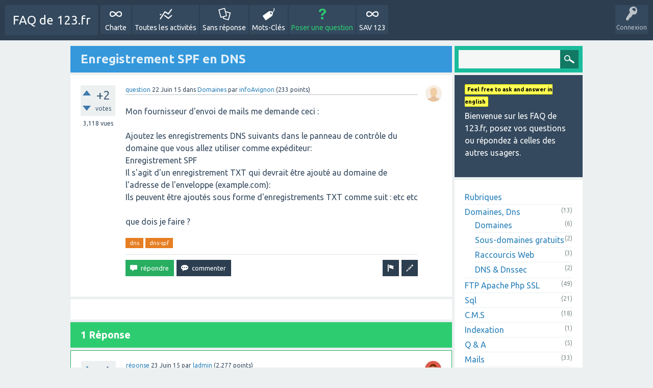

--- FILE ---
content_type: text/html; charset=utf-8
request_url: https://faq.123.fr/46/enregistrement-spf-en-dns?show=66
body_size: 9395
content:
<!DOCTYPE html>
<html>
<!-- Powered by Question2Answer - http://www.question2answer.org/ -->
<head>
<meta charset="utf-8">
<title>Enregistrement SPF en DNS - FAQ de 123.fr</title>
<meta name="viewport" content="width=device-width, initial-scale=1">
<meta name="description" content="Mon fournisseur d'envoi de mails me demande ceci :  Ajoutez les enregistrements DNS suivants dans le panneau  ...  suit : etc etc  que dois je faire ?">
<meta name="keywords" content="Domaines,dns,dns-spf">
<link rel="stylesheet" href="../qa-theme/SnowFlat/qa-styles.css?1.7.1">
<link rel="stylesheet" href="https://fonts.googleapis.com/css?family=Ubuntu:400,700,400italic,700italic">
<style>
.qa-nav-user { margin: 0 !important; }
@media (max-width: 979px) {
 body.qa-template-user.fixed, body[class*="qa-template-user-"].fixed { padding-top: 118px !important; }
 body.qa-template-users.fixed { padding-top: 95px !important; }
}
@media (min-width: 980px) {
 body.qa-template-users.fixed { padding-top: 105px !important;}
}
</style>
<LINK REL="stylesheet" TYPE="text/css" HREF="https://faq.123.fr/qa-plugin/infinite-ajax-scroll/css/jquery.ias.css">
<link rel="canonical" href="https:/faq.123.fr/46/enregistrement-spf-en-dns">
<script src='/qa-plugin/wysiwyg-editor/ckeditor/plugins/mathjax/MathJax.js?config=TeX-AMS_HTML&locale=fr'></script>
<script>
var qa_root = '..\/';
var qa_request = '46\/enregistrement-spf-en-dns';
</script>
<script src="../qa-content/jquery-1.11.3.min.js"></script>
<script src="../qa-content/qa-page.js?1.7.1"></script>
<script src="../qa-content/qa-question.js?1.7.1"></script>
<script src="../qa-theme/SnowFlat/js/snow-core.js?1.7.1"></script>
<SCRIPT TYPE="text/javascript" SRC="https://faq.123.fr/qa-plugin/infinite-ajax-scroll/js/jquery-ias-min.js"></SCRIPT>
<SCRIPT TYPE="text/javascript" SRC="https://faq.123.fr/qa-plugin/infinite-ajax-scroll/js/ias.js"></SCRIPT>

<script type='text/javascript'>
	function ajaxCommentVote(elem, oldvote)
	{
		var ens=elem.getAttribute('name').split('_');
		var postid=ens[1];
		var vote=parseInt(ens[2]);
		var anchor=ens[3];
		var which=parseInt(ens[4]);

		var dataString = 'ajax_comment_vote_id='+postid+'&ajax_comment_vote='+vote;  

		jQuery.ajax({  
		  type: 'POST',  
		  url: '../46/enregistrement-spf-en-dns?show=66',  
		  data: dataString,  
		  dataType: 'json',  
		  success: function(json) {
				if (json.status=='1') {
					switch(vote) {
						case 1:
							var up = 0;
							var up_type = '-selected';
							var down_type = false;
							break;
						case -1:
							var down = 0;
							var up_type = false;
							var down_type = '-selected';
							break;
						case 0:
							var up = 1;
							var down = -1;
							var up_type = '';
							var down_type = '';
							break;
					}
					
					down_type = false;

					elem.parentNode.innerHTML = (up_type!==false?'<div class="comment-vote-item'+up_type+'" name="vote_'+ens[1]+'_'+up+'_c'+ens[1]+'_1" onclick="ajaxCommentVote(this);" title="'+json.up+'">▲</div>':'')+(parseInt(json.data)!=0?'<div id="voting_'+ens[1]+'" title="json.up">'+(json.data!='0'?json.data:'')+'</div>':'')+(down_type!==false?'<div class="comment-vote-item'+down_type+'" name="vote_'+ens[1]+'_'+down+'_c'+ens[1]+'_-1" onclick="ajaxCommentVote(this);" title="'+json.down+'">▼</div>':'');

				} else if (json.status=='0') {
					var mess=document.getElementById('errorbox');
					if (!mess) {
						var mess=document.createElement('div');
						mess.id='errorbox';
						mess.className='qa-error';
						mess.innerHTML=json.data;
					}
					var postelem=document.getElementById(anchor);
					postelem.parentNode.insertBefore(mess, postelem);
				} else {
					alert('Unexpected response from server - please try again.');
				}
			} 
		});
		return false;
	} 	
</script>
<script type="text/javascript">
						var eventnotifyAjaxURL = "../eventnotify";
					</script>
<script type="text/javascript" src="../qa-plugin/q2apro-on-site-notifications/script.js"></script>
<link rel="stylesheet" type="text/css" href="../qa-plugin/q2apro-on-site-notifications/styles.css">

					<script type="text/javascript">
						$(document).ready(function(){
							// $("#osnbox").detach().appendTo(".qam-account-items-wrapper");
							var elem = $("#osnbox").detach();
							$(".qam-account-items-wrapper").prepend(elem);
						});
					</script>
					

				<style>
					#bookmark:hover {
						background-image:url(../qa-plugin/bookmarks/onbookmark.png);
					}
					#bookmark {
						cursor: pointer;
						float: right;
						margin: 12px 12px 12px 0;
						width: 24px;
						height: 24px;
						background-size:;
					}
					.bookmark {
						background-image:url(../qa-plugin/bookmarks/bookmark.png);
					}
					.unbookmark {
						background-image:url(../qa-plugin/bookmarks/unbookmark.png);
					}
					#ajax-bookmark-popup {
						left: 0;
						right: 0;
						top: 0;
						padding: 0;
						position: fixed;
						width: 100%;
						z-index: 10000;
						cursor:pointer;
						display:none;
					}
					.ajax-bookmark-popup-text {
						background-color: #F6DF30;
						color: #444444;
						font-weight: bold;
						width: 100%;
						text-align: center;
						font-family: sans-serif;
						font-size: 14px;
						padding: 10px 0;
						position:relative;
					}
					.bookmark-row-image{
						background-image:url(../qa-plugin/bookmarks/unbookmarks.png);
						float:left;
						width:12px;
						height:12px;
						margin-right:5px;
						cursor:pointer;
					}
					.bookmark-row {
						padding:2px 0;
					}
					.bookmark-row-image:hover {
						background-image:url(../qa-plugin/bookmarks/onbookmarks.png);
					}
				</style>

				<script>
					function ajaxBookmarkConfirm(bmd) {
						jQuery('#ajax-bookmark-popup').remove();
						if(bmd) jQuery('<div id="ajax-bookmark-popup"><div class="ajax-bookmark-popup-text" onclick="this.style.display=\'none\';">Ajouté aux Favoris. &nbsp; Visitez votre profil pour retrouver la liste des questions favorites.</div></div>').insertAfter(jQuery('#bookmark')).fadeIn('fast').delay(5000).fadeOut('slow');
						else jQuery('<div id="ajax-bookmark-popup"><div class="ajax-bookmark-popup-text" onclick="this.style.display=\'none\';">Retiré des Favoris.</div></div>').insertAfter(jQuery('#bookmark')).fadeIn('fast').delay(5000).fadeOut('slow');
					}
					function ajaxBookmark(qid,uid,bmd,row) {
						var dataString = 'ajax_bookmark_qid='+qid+'&ajax_bookmark_uid='+uid+'&ajax_bookmarked='+bmd;
						jQuery.ajax({  
							type: 'POST',  
							url: '../46/enregistrement-spf-en-dns?show=66',  
							data: dataString,  
							success: function(data) {
								if(/^[\t\n ]*###/.exec(data)) {
									var error = data.substring(4);
									window.alert(error);
								}
								else if(row) {
									jQuery('#bookmark-row-'+row).fadeOut('slow',function(){
											jQuery('#bookmark-row-'+row).remove()
											if(jQuery('.bookmark-row').length == 0) {
												jQuery('#bookmarks_form').remove();
												jQuery('#bookmark_title').parent().remove();
											}
											
										}
									);
									ajaxBookmarkConfirm(bmd==false);
								}
								else{
									jQuery('#bookmark').replaceWith(data);
									ajaxBookmarkConfirm(bmd==false);
								}  
							}
						});
					}
				</script>
<style>
.notify-container {
	left: 0;
	right: 0;
	top: 0;
	padding: 0;
	position: fixed;
	width: 100%;
	z-index: 10000;
}
.badge-container-badge {
	white-space: nowrap;
}
.badge-notify {
	background-color: #F6DF30;
	color: #444444;
	font-weight: bold;
	width: 100%;
	text-align: center;
	font-family: sans-serif;
	font-size: 14px;
	padding: 10px 0;
	position:relative;
}
.notify-close {
	color: #735005;
	cursor: pointer;
	font-size: 18px;
	line-height: 18px;
	padding: 0 3px;
	position: absolute;
	right: 8px;
	text-decoration: none;
	top: 8px;
}				
#badge-form td {
	vertical-align:top;
}
.badge-bronze,.badge-silver, .badge-gold {
	margin-right:4px;
	color: #000;
	font-weight:bold;
	text-align:center;
	border-radius:4px;
	width:120px;
	padding: 5px 10px;
	display: inline-block;
}
.badge-bronze {
	background-color: #CB9114;

	background-image: -webkit-linear-gradient(left center , #CB9114, #EDB336, #CB9114, #A97002, #CB9114); 
	background-image:    -moz-linear-gradient(left center , #CB9114, #EDB336, #CB9114, #A97002, #CB9114);
	background-image:     -ms-linear-gradient(left center , #CB9114, #EDB336, #CB9114, #A97002, #CB9114); 
	background-image:      -o-linear-gradient(left center , #CB9114, #EDB336, #CB9114, #A97002, #CB9114); 
	background-image:         linear-gradient(left center , #CB9114, #EDB336, #CB9114, #A97002, #CB9114); /* standard, but currently unimplemented */

	border:2px solid #6C582C;
}				
.badge-silver {
	background-color: #CDCDCD;
	background-image: -webkit-linear-gradient(left center , #CDCDCD, #EFEFEF, #CDCDCD, #ABABAB, #CDCDCD); 
	background-image:    -moz-linear-gradient(left center , #CDCDCD, #EFEFEF, #CDCDCD, #ABABAB, #CDCDCD); 
	background-image:     -ms-linear-gradient(left center , #CDCDCD, #EFEFEF, #CDCDCD, #ABABAB, #CDCDCD); 
	background-image:      -o-linear-gradient(left center , #CDCDCD, #EFEFEF, #CDCDCD, #ABABAB, #CDCDCD); 
	background-image:         linear-gradient(left center , #CDCDCD, #EFEFEF, #CDCDCD, #ABABAB, #CDCDCD); /* standard, but currently unimplemented */
	border:2px solid #737373;
}				
.badge-gold {
	background-color: #EEDD0F;
	background-image: -webkit-linear-gradient(left center , #EEDD0F, #FFFF2F, #EEDD0F, #CCBB0D, #EEDD0F); 
	background-image:    -moz-linear-gradient(left center , #EEDD0F, #FFFF2F, #EEDD0F, #CCBB0D, #EEDD0F); 
	background-image:     -ms-linear-gradient(left center , #EEDD0F, #FFFF2F, #EEDD0F, #CCBB0D, #EEDD0F); 
	background-image:      -o-linear-gradient(left center , #EEDD0F, #FFFF2F, #EEDD0F, #CCBB0D, #EEDD0F); 
	background-image:         linear-gradient(left center , #EEDD0F, #FFFF2F, #EEDD0F, #CCBB0D, #EEDD0F); /* standard, but currently unimplemented */
	border:2px solid #7E7B2A;
}				
.badge-bronze-medal, .badge-silver-medal, .badge-gold-medal  {
	font-size: 14px;
	font-family:sans-serif;
}
.badge-bronze-medal {
	color: #CB9114;
}				
.badge-silver-medal {
	color: #CDCDCD;
}				
.badge-gold-medal {
	color: #EEDD0F;
}
.badge-pointer {
	cursor:pointer;
}				
.badge-desc {
	padding-left:8px;
}			
.badge-count {
	font-weight:bold;
}			
.badge-count-link {
	cursor:pointer;
	color:#992828;
}			
.badge-source {
	text-align:center;
	padding:0;
}
.badge-widget-entry {
	white-space:nowrap;
}
</style>

<style>
	.comment-votable-container {
		width:100% !important;
	}
	.comment-vote-container {
		padding-right: 4px;
		text-align: center;
		vertical-align:top;
		width:12px;
	}
	.comment-vote-item {
		color: silver;
	}

	.comment-vote-item:hover {
		color:black;
		cursor:pointer;
	}
	.comment-vote-item-selected {
		color:orange;
		cursor:pointer;
	}
	.comment-vote-item-disabled {
		display:none;
	}

</style>
<style>

.qa-expert-question .qa-a-item-main {
    margin-left:0;
}

</style>
</head>
<body
class="qa-template-question qa-category-7 qa-category-9 qam-body-fixed qa-body-js-off"
>
<script>
var b=document.getElementsByTagName('body')[0];
b.className=b.className.replace('qa-body-js-off', 'qa-body-js-on');
</script>
<div id="qam-topbar" class="clearfix fixed">
<div class="qam-main-nav-wrapper clearfix">
<div class="sb-toggle-left qam-menu-toggle"><i class="icon-th-list"></i></div>
<div class="qam-account-items-wrapper">
<div id="qam-account-toggle" class="qam-logged-out">
<i class="icon-key qam-auth-key"></i>
<div class="qam-account-handle">Connexion</div>
</div>
<div class="qam-account-items clearfix">
<form action="../login?to=46%2Fenregistrement-spf-en-dns%3Fshow%3D66" method="post">
<input type="text" name="emailhandle" dir="auto" placeholder="Email ou Pseudo">
<input type="password" name="password" dir="auto" placeholder="Mot de passe">
<div><input type="checkbox" name="remember" id="qam-rememberme" value="1">
<label for="qam-rememberme">Souvenir</label></div>
<input type="hidden" name="code" value="0-1769151999-9d8461b4b3d9f23cd2059dbef631b0638135494a">
<input type="submit" value="Connexion" class="qa-form-tall-button qa-form-tall-button-login" name="dologin">
</form>
<div class="qa-nav-user">
<ul class="qa-nav-user-list">
<li class="qa-nav-user-item qa-nav-user-register">
<a href="../register?to=46%2Fenregistrement-spf-en-dns%3Fshow%3D66" class="qa-nav-user-link">Inscription</a>
</li>
</ul>
<div class="qa-nav-user-clear">
</div>
</div>
</div> <!-- END qam-account-items -->
</div> <!-- END qam-account-items-wrapper -->
<div class="qa-logo">
<a href="../" class="qa-logo-link">FAQ de 123.fr</a>
</div>
<div class="qa-nav-main">
<ul class="qa-nav-main-list">
<li class="qa-nav-main-item qa-nav-main-charte">
<a href="../charte" class="qa-nav-main-link">Charte</a>
</li>
<li class="qa-nav-main-item qa-nav-main-activity">
<a href="../activity" class="qa-nav-main-link">Toutes les activités</a>
</li>
<li class="qa-nav-main-item qa-nav-main-unanswered">
<a href="../unanswered" class="qa-nav-main-link">Sans réponse</a>
</li>
<li class="qa-nav-main-item qa-nav-main-tag">
<a href="../tags" class="qa-nav-main-link">Mots-Clés</a>
</li>
<li class="qa-nav-main-item qa-nav-main-ask">
<a href="../ask?cat=9" class="qa-nav-main-link">Poser une question</a>
</li>
<li class="qa-nav-main-item qa-nav-main-custom-14">
<a href="https://www.123.fr/par/sav.html" class="qa-nav-main-link" target="_blank">SAV 123</a>
</li>
</ul>
<div class="qa-nav-main-clear">
</div>
</div>
</div> <!-- END qam-main-nav-wrapper -->
</div> <!-- END qam-topbar -->
<div class="qam-ask-search-box"><div class="qam-ask-mobile"><a href="../ask" class="turquoise">Poser une question</a></div><div class="qam-search-mobile turquoise" id="qam-search-mobile"></div></div>
<div class="qam-search turquoise the-top" id="the-top-search">
<div class="qa-search">
<form method="get" action="../search">

<input type="text" name="q" value="" class="qa-search-field">
<input type="submit" value="Recherche" class="qa-search-button">
</form>
</div>
</div>
<div class="qa-body-wrapper">

<div class="qa-main-wrapper">

<div class="qa-main">
<h1>

<a href="../46/enregistrement-spf-en-dns">
<span class="entry-title">Enregistrement SPF en DNS</span>
</a>
</h1>
<div class="qa-part-q-view">
<div class="qa-q-view  hentry question" id="q46">
<form method="post" action="../46/enregistrement-spf-en-dns?show=66">
<div class="qa-q-view-stats">
<div class="qa-voting qa-voting-net" id="voting_46">
<div class="qa-vote-buttons qa-vote-buttons-net">
<input title="Cliquez pour voter pour" name="vote_46_1_q46" onclick="return qa_vote_click(this);" type="submit" value="+" class="qa-vote-first-button qa-vote-up-button"> 
<input title="Cliquez pour voter contre" name="vote_46_-1_q46" onclick="return qa_vote_click(this);" type="submit" value="&ndash;" class="qa-vote-second-button qa-vote-down-button"> 
</div>
<div class="qa-vote-count qa-vote-count-net">
<span class="qa-netvote-count">
<span class="qa-netvote-count-data">+2<span class="votes-up"><span class="value-title" title="2"></span></span><span class="votes-down"><span class="value-title" title="0"></span></span></span><span class="qa-netvote-count-pad"> votes</span>
</span>
</div>
<div class="qa-vote-clear">
</div>
</div>
<span class="qa-view-count">
<span class="qa-view-count-data">3,118</span><span class="qa-view-count-pad"> vues</span>
</span>
</div>
<input type="hidden" name="code" value="0-1769151999-5ef5040ed00a9305e6cf77ac63efd33ff19ef664">
</form>
<div class="qa-q-view-main">
<form method="post" action="../46/enregistrement-spf-en-dns?show=66">
<span class="qa-q-view-avatar-meta">
<span class="qa-q-view-avatar">
<a href="../usager/infoAvignon" class="qa-avatar-link"><img src="../?qa=image&amp;qa_blobid=15732773601948874958&amp;qa_size=32" width="32" height="32" class="qa-avatar-image" alt=""></a>
</span>
<span class="qa-q-view-meta">
<a href="../46/enregistrement-spf-en-dns" class="qa-q-view-what">question</a>
<span class="qa-q-view-when">
<span class="qa-q-view-when-data"><span class="published updated"><span class="value-title" title="2015-06-21T23:39:51+0000">22 Juin 15</span></span></span>
</span>
<span class="qa-q-view-where">
<span class="qa-q-view-where-pad">dans </span><span class="qa-q-view-where-data"><a href="../domaines-dns/domaines" class="qa-category-link">Domaines</a></span>
</span>
<span class="qa-q-view-who">
<span class="qa-q-view-who-pad">par </span>
<span class="qa-q-view-who-data"><span class="vcard author"><a href="../usager/infoAvignon" class="qa-user-link url fn entry-title nickname">infoAvignon</a></span></span>
<span class="qa-q-view-who-points">
<span class="qa-q-view-who-points-pad">(</span><span class="qa-q-view-who-points-data">233</span><span class="qa-q-view-who-points-pad"> points)</span>
</span>
<span class="qa-q-view-who-pad">&nbsp;</span>
</span>
</span>
</span>
<div class="qa-q-view-content">
<a name="46"></a><div class="entry-content">Mon fournisseur d'envoi de mails me demande ceci :<br />
<br />
Ajoutez les enregistrements DNS suivants dans le panneau de contrôle du domaine que vous allez utiliser comme expéditeur:<br />
Enregistrement SPF<br />
Il s'agit d'un enregistrement TXT qui devrait être ajouté au domaine de l'adresse de l'enveloppe (example.com):<br />
Ils peuvent être ajoutés sous forme d'enregistrements TXT comme suit : etc etc<br />
<br />
que dois je faire ?</div>
</div>
<div class="qa-q-view-tags">
<ul class="qa-q-view-tag-list">
<li class="qa-q-view-tag-item"><a href="../tag/dns" rel="tag" class="qa-tag-link">dns</a></li>
<li class="qa-q-view-tag-item"><a href="../tag/dns-spf" rel="tag" class="qa-tag-link">dns-spf</a></li>
</ul>
</div>
<div class="qa-q-view-buttons">
<input name="q_doedit" value="modifier" title="Modifier cette question" type="submit" class="qa-form-light-button qa-form-light-button-edit">
<input name="q_doflag" onclick="qa_show_waiting_after(this, false);" value="signaler" title="Signaler cette question comme spam ou inapproprié" type="submit" class="qa-form-light-button qa-form-light-button-flag">
<input name="q_doanswer" id="q_doanswer" onclick="return qa_toggle_element('anew')" value="répondre" title="Répondre à cette question" type="submit" class="qa-form-light-button qa-form-light-button-answer">
<input name="q_docomment" onclick="return qa_toggle_element('c46')" value="commenter" title="Ajouter un commentaire sur cette question" type="submit" class="qa-form-light-button qa-form-light-button-comment">
</div>

<div class="qa-q-view-c-list" style="display:none;" id="c46_list">
</div> <!-- END qa-c-list -->

<input type="hidden" name="code" value="0-1769151999-dfde126454985aabfc3176a24b088f264592c450">
<input type="hidden" name="qa_click" value="">
</form>
<div class="qa-c-form" id="c46" style="display:none;">
<h2><a href="../login?to=46%2Fenregistrement-spf-en-dns">Se connecter</a> ou <a href="../register?to=46%2Fenregistrement-spf-en-dns">S'inscrire</a> pour ajouter un commentaire.</h2>
</div> <!-- END qa-c-form -->

</div> <!-- END qa-q-view-main -->
<div class="qa-q-view-clear">
</div>
</div> <!-- END qa-q-view -->

</div>
<div class="qa-part-a-form">
<div class="qa-a-form" id="anew" style="display:none;">
<h2><a href="../login?to=46%2Fenregistrement-spf-en-dns">Se connecter</a> ou <a href="../register?to=46%2Fenregistrement-spf-en-dns">S'inscrire</a> pour répondre à cette question.</h2>
</div> <!-- END qa-a-form -->

</div>
<div class="qa-part-a-list">
<h2 id="a_list_title">1 Réponse</h2>
<div class="qa-a-list" id="a_list">

<div class="qa-a-list-item  hentry answer answer-selected qa-a-list-item-selected" id="a66">
<form method="post" action="../46/enregistrement-spf-en-dns?show=66">
<div class="qa-voting qa-voting-net" id="voting_66">
<div class="qa-vote-buttons qa-vote-buttons-net">
<input title="Cliquez pour voter pour" name="vote_66_1_a66" onclick="return qa_vote_click(this);" type="submit" value="+" class="qa-vote-first-button qa-vote-up-button"> 
<input title="Cliquez pour voter contre" name="vote_66_-1_a66" onclick="return qa_vote_click(this);" type="submit" value="&ndash;" class="qa-vote-second-button qa-vote-down-button"> 
</div>
<div class="qa-vote-count qa-vote-count-net">
<span class="qa-netvote-count">
<span class="qa-netvote-count-data">+1<span class="votes-up"><span class="value-title" title="1"></span></span><span class="votes-down"><span class="value-title" title="0"></span></span></span><span class="qa-netvote-count-pad"> vote</span>
</span>
</div>
<div class="qa-vote-clear">
</div>
</div>
<input type="hidden" name="code" value="0-1769151999-5ef5040ed00a9305e6cf77ac63efd33ff19ef664">
</form>
<div class="qa-a-item-main">
<span class="qa-a-item-avatar-meta">
<span class="qa-a-item-avatar">
<a href="../usager/ladmin" class="qa-avatar-link"><img src="../?qa=image&amp;qa_blobid=2171699852449787773&amp;qa_size=32" width="32" height="32" class="qa-avatar-image" alt=""></a>
</span>
<span class="qa-a-item-meta">
<a href="../46/enregistrement-spf-en-dns?show=66#a66" class="qa-a-item-what">réponse</a>
<span class="qa-a-item-when">
<span class="qa-a-item-when-data"><span class="published"><span class="value-title" title="2015-06-23T01:08:30+0000">23 Juin 15</span></span></span>
</span>
<span class="qa-a-item-who">
<span class="qa-a-item-who-pad">par </span>
<span class="qa-a-item-who-data"><span class="vcard author"><a href="../usager/ladmin" class="qa-user-link url fn entry-title nickname">ladmin</a></span></span>
<span class="qa-a-item-who-points">
<span class="qa-a-item-who-points-pad">(</span><span class="qa-a-item-who-points-data">2,277</span><span class="qa-a-item-who-points-pad"> points)</span>
</span>
<span class="qa-a-item-who-pad">&nbsp;</span>
</span>
<br>
<span class="qa-a-item-what">sélectionné</span>
<span class="qa-a-item-when">
<span class="qa-a-item-when-data"><span class="updated"><span class="value-title" title="2015-06-30T16:49:00+0000">30 Juin 15</span></span></span>
</span>
<span class="qa-a-item-who">
<span class="qa-a-item-who-pad">par </span><span class="qa-a-item-who-data"><a href="../usager/infoAvignon" class="qa-user-link url fn entry-title nickname">infoAvignon</a></span>
</span>
</span>
</span>
<form method="post" action="../46/enregistrement-spf-en-dns?show=66">
<div class="qa-a-item-selected">
<div class="qa-a-selection">
<div class="qa-a-selected">&nbsp;</div>
<div class="qa-a-selected-text">Meilleure réponse</div>
</div>
<div class="qa-a-item-content">
<a name="66"></a><div class="entry-content">Cela revient à ajouter des enregistrement TXT à une zone de nom de domaine.<br />
<br />
Allez dans la page Focus, cliquez sur DNS dans le menu annexe. Si la page n'est pas modifiable , demandez les droits au SAV. Si vous n'êtes pas sûr de la manip, donnez tous les éléments au SAV ( du 1er coup, merci ) et demandez lui de s'en charger.<br />
<br />
Sinon : votre fournisseur vous donne des triplets : adresse , TXT , contenu<br />
<br />
Prenez une ligne quelconque en cliquant sur son lien de modification, changez l'adresse, sélectionnez TXT1 ( ou autre si vous avez déjà des enregs TXT ) , &nbsp;copiez collez le contenu et validez. Ajoutez autant de lignes que nécessaire, en indexant TXT dans le sélecteur : d'abord TXT1 puis TXT2 etc<br />
<br />
Enfin, cliquez sur reloader la zone ou bien demandez au SAV de vérifier que c'est OK</div>
</div>
</div>
<div class="qa-a-item-buttons">
<input name="a66_doedit" value="modifier" title="Modifier cette réponse" type="submit" class="qa-form-light-button qa-form-light-button-edit">
<input name="a66_doflag" onclick="return qa_answer_click(66, 46, this);" value="signaler" title="Signaler cette réponse comme spam ou inapproprié" type="submit" class="qa-form-light-button qa-form-light-button-flag">
<input name="a66_dofollow" value="poser des questions connexes" title="Poser une nouvelle question relative à cette réponse" type="submit" class="qa-form-light-button qa-form-light-button-follow">
<input name="a66_docomment" onclick="return qa_toggle_element('c66')" value="commenter" title="Ajouter un commentaire sur cette réponse" type="submit" class="qa-form-light-button qa-form-light-button-comment">
</div>

<div class="qa-a-item-c-list" id="c66_list">
<div class="qa-c-list-item  hentry comment" id="c93">
<span class="qa-c-item-avatar-meta">
<span class="qa-c-item-avatar">
<a href="../usager/infoAvignon" class="qa-avatar-link"><img src="../?qa=image&amp;qa_blobid=15732773601948874958&amp;qa_size=20" width="20" height="20" class="qa-avatar-image" alt=""></a>
</span>
<span class="qa-c-item-meta">
<a href="../46/enregistrement-spf-en-dns?show=93#c93" class="qa-c-item-what">commentée</a>
<span class="qa-c-item-when">
<span class="qa-c-item-when-data"><span class="published updated"><span class="value-title" title="2015-06-30T16:48:37+0000">30 Juin 15</span></span></span>
</span>
<span class="qa-c-item-who">
<span class="qa-c-item-who-pad">par </span>
<span class="qa-c-item-who-data"><span class="vcard author"><a href="../usager/infoAvignon" class="qa-user-link url fn entry-title nickname">infoAvignon</a></span></span>
<span class="qa-c-item-who-points">
<span class="qa-c-item-who-points-pad">(</span><span class="qa-c-item-who-points-data">233</span><span class="qa-c-item-who-points-pad"> points)</span>
</span>
<span class="qa-c-item-who-pad">&nbsp;</span>
</span>
</span>
</span>
<div class="qa-c-item-content">
<a name="93"></a><div class="entry-content">c'est ok , ça marche ! merci</div>
</div>
<div class="qa-c-item-footer">
<div class="qa-c-item-buttons">
<input name="c93_doflag" onclick="return qa_comment_click(93, 46, 66, this);" value="signaler" title="Signaler ce commentaire comme spam ou inapproprié" type="submit" class="qa-form-light-button qa-form-light-button-flag">
<input name="a66_docomment" onclick="return qa_toggle_element('c66')" value="répondre" title="Répondre à ce commentaire" type="submit" class="qa-form-light-button qa-form-light-button-comment">
</div>
</div>
<div class="qa-c-item-clear">
</div>
</div> <!-- END qa-c-item -->
</div> <!-- END qa-c-list -->

<input type="hidden" name="code" value="0-1769151999-3df7440e82d205b5f75fb7e71371e0b9912f2a40">
<input type="hidden" name="qa_click" value="">
</form>
<div class="qa-c-form" id="c66" style="display:none;">
<h2><a href="../login?to=46%2Fenregistrement-spf-en-dns">Se connecter</a> ou <a href="../register?to=46%2Fenregistrement-spf-en-dns">S'inscrire</a> pour ajouter un commentaire.</h2>
</div> <!-- END qa-c-form -->

</div> <!-- END qa-a-item-main -->
<div class="qa-a-item-clear">
</div>
</div> <!-- END qa-a-list-item -->

</div> <!-- END qa-a-list -->

</div>
</div> <!-- END qa-main -->

<div id="qam-sidepanel-toggle"><i class="icon-left-open-big"></i></div>
<div class="qa-sidepanel" id="qam-sidepanel-mobile">
<div class="qam-search turquoise ">
<div class="qa-search">
<form method="get" action="../search">

<input type="text" name="q" value="" class="qa-search-field">
<input type="submit" value="Recherche" class="qa-search-button">
</form>
</div>
</div>
<div class="qa-sidebar wet-asphalt">
<strong class="ntfy-event-new">Feel free to ask and answer  in english</strong>
<p>Bienvenue sur les FAQ de 123.fr, posez vos questions ou répondez à celles des autres usagers.<p/>
</div>

<div class="qa-nav-cat">
<ul class="qa-nav-cat-list">
<li class="qa-nav-cat-item qa-nav-cat-all">
<a href="../" class="qa-nav-cat-link">Rubriques</a>
</li>
<li class="qa-nav-cat-item qa-nav-cat-domaines-dns">
<a href="../domaines-dns" class="qa-nav-cat-link qa-nav-cat-selected">Domaines, Dns</a>
<span class="qa-nav-cat-note">(13)</span>
<ul class="qa-nav-cat-list">
<li class="qa-nav-cat-item qa-nav-cat-domaines">
<a href="../domaines-dns/domaines" class="qa-nav-cat-link qa-nav-cat-selected">Domaines</a>
<span class="qa-nav-cat-note">(6)</span>
</li>
<li class="qa-nav-cat-item qa-nav-cat-sous-domaines-gratuits">
<a href="../domaines-dns/sous-domaines-gratuits" class="qa-nav-cat-link">Sous-domaines gratuits</a>
<span class="qa-nav-cat-note">(2)</span>
</li>
<li class="qa-nav-cat-item qa-nav-cat-raccourcis-web">
<a href="../domaines-dns/raccourcis-web" class="qa-nav-cat-link">Raccourcis Web</a>
<span class="qa-nav-cat-note">(3)</span>
</li>
<li class="qa-nav-cat-item qa-nav-cat-dns">
<a href="../domaines-dns/dns" class="qa-nav-cat-link">DNS &amp; Dnssec</a>
<span class="qa-nav-cat-note">(2)</span>
</li>
</ul>
</li>
<li class="qa-nav-cat-item qa-nav-cat-services-internet">
<a href="../services-internet" class="qa-nav-cat-link">FTP Apache Php SSL</a>
<span class="qa-nav-cat-note">(49)</span>
</li>
<li class="qa-nav-cat-item qa-nav-cat-sql">
<a href="../sql" class="qa-nav-cat-link">Sql</a>
<span class="qa-nav-cat-note">(21)</span>
</li>
<li class="qa-nav-cat-item qa-nav-cat-cms">
<a href="../cms" class="qa-nav-cat-link" title="tous les CMS à la mode">C.M.S</a>
<span class="qa-nav-cat-note">(18)</span>
</li>
<li class="qa-nav-cat-item qa-nav-cat-indexation">
<a href="../indexation" class="qa-nav-cat-link">Indexation</a>
<span class="qa-nav-cat-note">(1)</span>
</li>
<li class="qa-nav-cat-item qa-nav-cat-q-&amp;-a">
<a href="../q-%26-a" class="qa-nav-cat-link" title="le CMS qui sert à faire ce site , nos petites contributions à ce groupe en remerciement de leur logiciel. The CMS used to build this site and our small contribution to its success.">Q &amp; A</a>
<span class="qa-nav-cat-note">(5)</span>
</li>
<li class="qa-nav-cat-item qa-nav-cat-mails">
<a href="../mails" class="qa-nav-cat-link">Mails</a>
<span class="qa-nav-cat-note">(33)</span>
</li>
<li class="qa-nav-cat-item qa-nav-cat-divers">
<a href="../divers" class="qa-nav-cat-link" title="avant reclassement dans une catégorie existante ou à créer">Divers</a>
<span class="qa-nav-cat-note">(4)</span>
</li>
<li class="qa-nav-cat-item qa-nav-cat-qualite-de-service">
<a href="../qualite-de-service" class="qa-nav-cat-link">Qualité de Service</a>
<span class="qa-nav-cat-note">(28)</span>
</li>
</ul>
<div class="qa-nav-cat-clear">
</div>
</div>
<div class="qa-widgets-side qa-widgets-side-bottom">
<div class="qa-widget-side qa-widget-side-bottom">
<div class="qa-related-qs">
<h2 style="margin-top:0; padding-top:0;">
Questions liées
</h2>
<ul class="qa-related-q-list">
<li class="qa-related-q-item"><a href="../619/dns-attaque-et-deny-of-service-en-general">dns, attaque et deny of service ( en général )</a></li>
<li class="qa-related-q-item"><a href="../515/faille-dns-et-mails">faille Dns et mails</a></li>
<li class="qa-related-q-item"><a href="../870/a-quand-le-dkim-dans-les-dns">A quand le DKIM dans les DNS</a></li>
<li class="qa-related-q-item"><a href="../615/jaimerais-creer-une-appli-pour-mon-site-web-comment-faire">J'aimerais créer une appli pour mon site web.  Comment faire ?</a></li>
<li class="qa-related-q-item"><a href="../613/nouvelles-extensions-de-noms-de-domaines">nouvelles extensions de noms de domaines</a></li>
<li class="qa-related-q-item"><a href="../73/mon-nom-de-domaine-avec-accent">mon nom de domaine avec accent</a></li>
<li class="qa-related-q-item"><a href="../41/ajout-de-nom-de-domaine-a-un-hebergement">Ajout de nom de domaine à un hébergement</a></li>
<li class="qa-related-q-item"><a href="../14/comment-transferer-un-nom-de-domaine">Comment transférer un nom de domaine ?</a></li>
</ul>
</div>
</div>
<div class="qa-widget-side qa-widget-side-bottom">
<div style="width:100%;color:#000000 ;overflow: hidden ;text-align:center;font-size:16px;border: 2px solid #c40;" onClick="window.open('https://www.q-crypt.com/','_blank')">
  <div  class="qa-sidebar wet-asphalt" style="width:100%; margin:2px;">q-crypt project</div>
  <img src="/qa-others/ima/q-crypt.com.png" alt="Bell Theorem Quantum cryptography and computing" style="margin-top:8px;border: none;">
  <div style="font-size:12px; margin:2px;">Quantum Applications</div>
</div>

</div>
<div class="qa-widget-side qa-widget-side-bottom">
<h2 style="margin-top: 0; padding-top: 0;"></h2>
<div style="font-size: 10px;">
<a href="../tag/mysql" style="font-size: 32px; vertical-align: baseline;">mysql</a>
<a href="../tag/php" style="font-size: 29px; vertical-align: baseline;">php</a>
<a href="../tag/imap" style="font-size: 27px; vertical-align: baseline;">imap</a>
<a href="../tag/anti-spam" style="font-size: 27px; vertical-align: baseline;">anti-spam</a>
<a href="../tag/ftp" style="font-size: 22px; vertical-align: baseline;">ftp</a>
<a href="../tag/mails" style="font-size: 22px; vertical-align: baseline;">mails</a>
<a href="../tag/param%C3%A8tres" style="font-size: 22px; vertical-align: baseline;">paramètres</a>
<a href="../tag/indexsql" style="font-size: 19px; vertical-align: baseline;">indexsql</a>
<a href="../tag/php-migration" style="font-size: 17px; vertical-align: baseline;">php-migration</a>
<a href="../tag/wordpress" style="font-size: 17px; vertical-align: baseline;">wordpress</a>
<a href="../tag/ssl" style="font-size: 17px; vertical-align: baseline;">ssl</a>
<a href="../tag/utilisation" style="font-size: 17px; vertical-align: baseline;">utilisation</a>
<a href="../tag/cms" style="font-size: 14px; vertical-align: baseline;">cms</a>
<a href="../tag/apache" style="font-size: 12px; vertical-align: baseline;">apache</a>
<a href="../tag/panne" style="font-size: 12px; vertical-align: baseline;">panne</a>
<a href="../tag/sav" style="font-size: 12px; vertical-align: baseline;">sav</a>
<a href="../tag/noms-de-domaines" style="font-size: 12px; vertical-align: baseline;">noms-de-domaines</a>
<a href="../tag/tout-hebergeur" style="font-size: 12px; vertical-align: baseline;">tout-hebergeur</a>
<a href="../tag/q-a" style="font-size: 12px; vertical-align: baseline;">q-a</a>
<a href="../tag/redirection-mail" style="font-size: 12px; vertical-align: baseline;">redirection-mail</a>
<a href="../tag/smtp" style="font-size: 12px; vertical-align: baseline;">smtp</a>
<a href="../tag/filemanager" style="font-size: 12px; vertical-align: baseline;">filemanager</a>
<a href="../tag/sqlserver-php" style="font-size: 12px; vertical-align: baseline;">sqlserver-php</a>
<a href="../tag/cloud-prive" style="font-size: 12px; vertical-align: baseline;">cloud-prive</a>
<a href="../tag/cloud" style="font-size: 12px; vertical-align: baseline;">cloud</a>
<a href="../tag/acces-sql" style="font-size: 12px; vertical-align: baseline;">acces-sql</a>
<a href="../tag/espacewww" style="font-size: 12px; vertical-align: baseline;">espacewww</a>
<a href="../tag/espacez" style="font-size: 12px; vertical-align: baseline;">espacez</a>
<a href="../tag/forum" style="font-size: 12px; vertical-align: baseline;">forum</a>
<a href="../tag/mail" style="font-size: 12px; vertical-align: baseline;">mail</a>
<a href="../tag/dns" style="font-size: 12px; vertical-align: baseline;">dns</a>
<a href="../tag/gratuit" style="font-size: 12px; vertical-align: baseline;">gratuit</a>
<a href="../tag/sauvegardes-ftp" style="font-size: 12px; vertical-align: baseline;">sauvegardes-ftp</a>
<a href="../tag/extractions-osm" style="font-size: 12px; vertical-align: baseline;">extractions-osm</a>
<a href="../tag/osm" style="font-size: 12px; vertical-align: baseline;">osm</a>
<a href="../tag/panne-externe" style="font-size: 12px; vertical-align: baseline;">panne-externe</a>
<a href="../tag/sql-killer-options" style="font-size: 12px; vertical-align: baseline;">sql-killer-options</a>
<a href="../tag/libre-office" style="font-size: 12px; vertical-align: baseline;">libre-office</a>
<a href="../tag/roundcube" style="font-size: 12px; vertical-align: baseline;">roundcube</a>
<a href="../tag/caramemaintenant" style="font-size: 12px; vertical-align: baseline;">caramemaintenant</a>
<a href="../tag/cdn" style="font-size: 12px; vertical-align: baseline;">cdn</a>
<a href="../tag/rooms" style="font-size: 12px; vertical-align: baseline;">rooms</a>
<a href="../tag/dbsave" style="font-size: 12px; vertical-align: baseline;">dbsave</a>
<a href="../tag/chat" style="font-size: 12px; vertical-align: baseline;">chat</a>
<a href="../tag/themes" style="font-size: 12px; vertical-align: baseline;">themes</a>
<a href="../tag/versions" style="font-size: 12px; vertical-align: baseline;">versions</a>
<a href="../tag/facebook" style="font-size: 12px; vertical-align: baseline;">facebook</a>
<a href="../tag/securite-donnees" style="font-size: 12px; vertical-align: baseline;">securite-donnees</a>
<a href="../tag/proxy-apache" style="font-size: 12px; vertical-align: baseline;">proxy-apache</a>
<a href="../tag/imap-partage" style="font-size: 12px; vertical-align: baseline;">imap-partage</a>
<a href="../tag/mailerdaemon" style="font-size: 12px; vertical-align: baseline;">mailerdaemon</a>
<a href="../tag/stats" style="font-size: 12px; vertical-align: baseline;">stats</a>
<a href="../tag/d%C3%A9di%C3%A9" style="font-size: 12px; vertical-align: baseline;">dédié</a>
<a href="../tag/domaine-redirection" style="font-size: 12px; vertical-align: baseline;">domaine-redirection</a>
<a href="../tag/maintenance" style="font-size: 12px; vertical-align: baseline;">maintenance</a>
<a href="../tag/domaine-gratuit" style="font-size: 12px; vertical-align: baseline;">domaine-gratuit</a>
<a href="../tag/hebergement-gratuit" style="font-size: 12px; vertical-align: baseline;">hebergement-gratuit</a>
<a href="../tag/sauvegardes-sql" style="font-size: 12px; vertical-align: baseline;">sauvegardes-sql</a>
<a href="../tag/sauvegardes" style="font-size: 12px; vertical-align: baseline;">sauvegardes</a>
<a href="../tag/pourquoi" style="font-size: 12px; vertical-align: baseline;">pourquoi</a>
<a href="../tag/raccourci-web" style="font-size: 12px; vertical-align: baseline;">raccourci-web</a>
<a href="../tag/web" style="font-size: 12px; vertical-align: baseline;">web</a>
<a href="../tag/point-fr" style="font-size: 12px; vertical-align: baseline;">point-fr</a>
<a href="../tag/afnic" style="font-size: 12px; vertical-align: baseline;">afnic</a>
<a href="../tag/marque" style="font-size: 12px; vertical-align: baseline;">marque</a>
<a href="../tag/incendie" style="font-size: 12px; vertical-align: baseline;">incendie</a>
<a href="../tag/thunderbird-param%C3%A8tres-imap" style="font-size: 12px; vertical-align: baseline;">thunderbird-paramètres-imap</a>
<a href="../tag/piege" style="font-size: 12px; vertical-align: baseline;">piege</a>
<a href="../tag/desole" style="font-size: 12px; vertical-align: baseline;">desole</a>
<a href="../tag/sorry" style="font-size: 12px; vertical-align: baseline;">sorry</a>
<a href="../tag/tls" style="font-size: 12px; vertical-align: baseline;">tls</a>
<a href="../tag/grdp2018" style="font-size: 12px; vertical-align: baseline;">grdp2018</a>
<a href="../tag/grdp" style="font-size: 12px; vertical-align: baseline;">grdp</a>
<a href="../tag/migration-http-https" style="font-size: 12px; vertical-align: baseline;">migration-http-https</a>
<a href="../tag/fake" style="font-size: 12px; vertical-align: baseline;">fake</a>
<a href="../tag/postgres" style="font-size: 12px; vertical-align: baseline;">postgres</a>
<a href="../tag/json" style="font-size: 12px; vertical-align: baseline;">json</a>
<a href="../tag/dkim" style="font-size: 12px; vertical-align: baseline;">dkim</a>
<a href="../tag/wp-supercache" style="font-size: 12px; vertical-align: baseline;">wp-supercache</a>
<a href="../tag/nginx" style="font-size: 12px; vertical-align: baseline;">nginx</a>
<a href="../tag/blob" style="font-size: 12px; vertical-align: baseline;">blob</a>
<a href="../tag/filemanager-utiliser-bloquer" style="font-size: 12px; vertical-align: baseline;">filemanager-utiliser-bloquer</a>
<a href="../tag/sql-quasi-bug" style="font-size: 12px; vertical-align: baseline;">sql-quasi-bug</a>
<a href="../tag/rapidit%C3%A9" style="font-size: 12px; vertical-align: baseline;">rapidité</a>
<a href="../tag/trigger" style="font-size: 12px; vertical-align: baseline;">trigger</a>
<a href="../tag/enterprise" style="font-size: 12px; vertical-align: baseline;">enterprise</a>
<a href="../tag/python" style="font-size: 12px; vertical-align: baseline;">python</a>
<a href="../tag/%C3%A9lections" style="font-size: 12px; vertical-align: baseline;">élections</a>
<a href="../tag/appli-firefox" style="font-size: 12px; vertical-align: baseline;">appli-firefox</a>
<a href="../tag/appli-windows" style="font-size: 12px; vertical-align: baseline;">appli-windows</a>
<a href="../tag/appli-android" style="font-size: 12px; vertical-align: baseline;">appli-android</a>
<a href="../tag/appli-iphone" style="font-size: 12px; vertical-align: baseline;">appli-iphone</a>
<a href="../tag/appliphone" style="font-size: 12px; vertical-align: baseline;">appliphone</a>
<a href="../tag/installation" style="font-size: 12px; vertical-align: baseline;">installation</a>
<a href="../tag/-" style="font-size: 12px; vertical-align: baseline;">-</a>
<a href="../tag/debian" style="font-size: 12px; vertical-align: baseline;">debian</a>
<a href="../tag/cryptage" style="font-size: 12px; vertical-align: baseline;">cryptage</a>
<a href="../tag/sendmail" style="font-size: 12px; vertical-align: baseline;">sendmail</a>
<a href="../tag/politique" style="font-size: 12px; vertical-align: baseline;">politique</a>
<a href="../tag/temp" style="font-size: 12px; vertical-align: baseline;">temp</a>
</div>
</div>
</div>

</div>

</div> <!-- END main-wrapper -->
</div> <!-- END body-wrapper -->
<div class="qam-footer-box">
<div class="qam-footer-row">
</div> <!-- END qam-footer-row -->
<div class="qa-footer">
<div class="qa-nav-footer">
<ul class="qa-nav-footer-list">
<li class="qa-nav-footer-item qa-nav-footer-feedback">
<a href="../feedback" class="qa-nav-footer-link">Vos commentaires</a>
</li>
</ul>
<div class="qa-nav-footer-clear">
</div>
</div>
<div class="qa-attribution">
Snow Theme by <a href="https://www.q2amarket.com">Q2A Market</a>
</div>
<div class="qa-attribution">
Powered by <a href="http://www.question2answer.org/">Question2Answer</a>
</div>
<div class="qa-footer-clear">
</div>
</div> <!-- END qa-footer -->

</div> <!-- END qam-footer-box -->
<div style="position:absolute; left:-9999px; top:-9999px;">
<span id="qa-waiting-template" class="qa-waiting">...</span>
</div>
</body>
<!-- Powered by Question2Answer - http://www.question2answer.org/ -->
</html>


--- FILE ---
content_type: text/css
request_url: https://faq.123.fr/qa-plugin/q2apro-on-site-notifications/styles.css
body_size: 1097
content:
.qa-nav-user {
	position:relative;
	white-space:normal;
}
#osnbox {
	position:relative;
	display:inline-block;
	text-align: left;
}
.nfyWrap {
	position: absolute;
	top: 31px;
	left: -280px;
	width: 460px;
	background: #fefefe;
	padding: 0;
	font-family: Arial,Helvetica,sans-serif;
	box-shadow: 4px 4px 7px #ababab;
	z-index: 999;
}
.nfyWrap .nfyTop {
	font-size: 11px;
	line-height: 12px;
	padding: 5px;
	color: #333;
	background: #eaeaea;
	border: 1px solid #CCC;
	border-radius: 3px 3px 0 0;
}
.nfyWrap .nfyContainer {
	width: 100%;
	overflow-y: auto;
	padding: 0;
	height: 240px;
}
.nfyWrap .nfyFooter {
	padding: 5px;
	background: #fefefe;
	text-align: right;
	font-size: 10px;
}
.nfyWrap .nfyFooter a {
	color: #aaa;
	cursor: pointer;
}
.nfyWrap .itemBox, .nfyWrap .itemBox-new {
	width: 100%;
	float: left;
	margin: 0;
	padding: 3px 0px 12px 0;
	border-bottom: 1px dashed #CCC;
}
.nfyWrap .itemBox-new {
	background: #FE8;
}
.nfyWrap .itemBox:hover {
	background: #EEE;
}
.nfyWrap .itemBoxNew {
	background-color: #ffffe2;
}
.nfyWrap .nfyItemLine {
	display:inline-block;
	width: 410px;
	font-size: 12px;
	color: #555;
}
.nfyWrap .nfyItemLine a {
	font-size: 12px;
	color: #44A;
	text-decoration: none;
}
.nfyWrap .nfyItemLine p {
	display:inline-block;
	margin: 0 0 2px 0;
	line-height: 1.2;
}
.nfyWrap .siteLink {
	font-size: 9px !important;
	text-decoration: none;
	font-weight: normal !important;
	margin-bottom: 4px;
	display: inline-block;
}
.nfyWrap .nfyItemLine a:hover {
	color: #55F;
}
.nicon {
	display: inline-block;
	width: 16px;
	height: 16px;
	margin: 4px 4px 0 5px;
	vertical-align: top;
}
.nicon.nanswer {
	background:url(icons.png) no-repeat 0 0;
}
.nicon.ncomment {
	background:url(icons.png) no-repeat 0 -16px;
}
.nicon.nvoteup {
	background:url(icons.png) no-repeat 0 -32px;
}
.nicon.nvotedown {
	background:url(icons.png) no-repeat 0 -48px;
}
.nicon.nbestanswer {
	background:url(icons.png) no-repeat 0 -64px;
}
.nicon.nmessage {
	background:url(icons.png) no-repeat 0 -80px;
}
.nicon.nwallpost {
	background:url(icons.png) no-repeat 0 -96px;
}
.nfyWhat {
	padding-top:3px;
}
.nfyTime {
	color: #888;
	display:block !important;
}
.qa-history-event-nill {
	display: inline-block;
	width: 15px;
	height: 15px;
	overflow: hidden;
	border: 0;
	border-radius: 10px;
	box-shadow: 0 1px 1px #999;
	text-align: center;
	background-color: #999;
	font-style: italic;
	font-weight: bold;
	color: #FFF;
	cursor: pointer;
}
.osn-new-events-link {
	position: relative;
}
.osn-new-events-link:hover {
	text-decoration:none !important;
}
/* notifybub (N) */
.ntfy-event-new, .ntfy-event-nill {
	background-color: #FF5;
	color: #000;
	border: 1px solid #EEEE00;
	border-radius: 3px;
	cursor: pointer;
	font-size: 11px;
	font-weight: bold;
	padding: 3px 4px;
	vertical-align: top;
}
.ntfy-read, .ntfy-event-nill {
	background: #CCC;
	border: 1px solid #CCC;
	color: #555;
}
#nfyReadClose {
	float:right;
	cursor:pointer;
	color:#333;
}

/* snow flat theme */
.qam-account-items-wrapper #osnbox {
	float: left;
	margin-left:-30px;
}
.qam-account-items-wrapper .ntfy-event-new, .qam-account-items-wrapper .ntfy-event-nill {
	padding: 4px 7px;
}
.qam-account-items-wrapper .nfyWrap {
	left:-437px;
	top:30px;
}
.qam-account-items-wrapper .nfyWrap, .qam-account-items-wrapper .nfyWrap .nfyContainer p {
	/* disable snow flat's global border-box */
	box-sizing: content-box !important;
}
